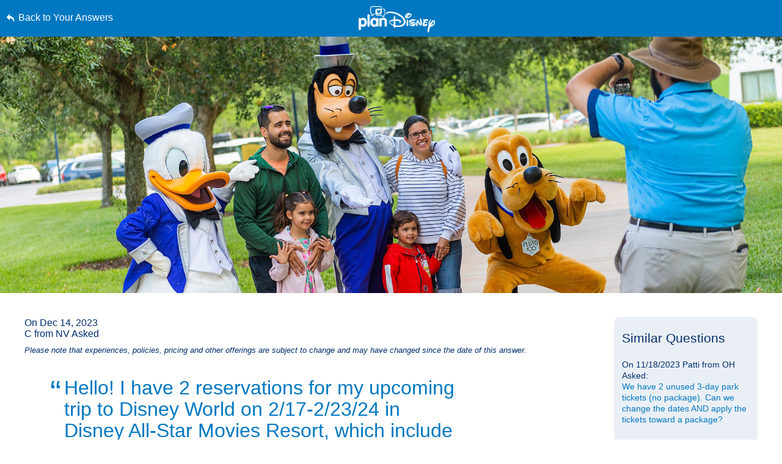

--- FILE ---
content_type: text/html; charset=utf-8
request_url: https://www.google.com/recaptcha/enterprise/anchor?ar=1&k=6LfbOnokAAAAAFl3-2lPl5KiSAxrwhYROJFl_QVT&co=aHR0cHM6Ly9jZG4ucmVnaXN0ZXJkaXNuZXkuZ28uY29tOjQ0Mw..&hl=en&v=N67nZn4AqZkNcbeMu4prBgzg&size=invisible&anchor-ms=20000&execute-ms=30000&cb=68pc0isg21wo
body_size: 48892
content:
<!DOCTYPE HTML><html dir="ltr" lang="en"><head><meta http-equiv="Content-Type" content="text/html; charset=UTF-8">
<meta http-equiv="X-UA-Compatible" content="IE=edge">
<title>reCAPTCHA</title>
<style type="text/css">
/* cyrillic-ext */
@font-face {
  font-family: 'Roboto';
  font-style: normal;
  font-weight: 400;
  font-stretch: 100%;
  src: url(//fonts.gstatic.com/s/roboto/v48/KFO7CnqEu92Fr1ME7kSn66aGLdTylUAMa3GUBHMdazTgWw.woff2) format('woff2');
  unicode-range: U+0460-052F, U+1C80-1C8A, U+20B4, U+2DE0-2DFF, U+A640-A69F, U+FE2E-FE2F;
}
/* cyrillic */
@font-face {
  font-family: 'Roboto';
  font-style: normal;
  font-weight: 400;
  font-stretch: 100%;
  src: url(//fonts.gstatic.com/s/roboto/v48/KFO7CnqEu92Fr1ME7kSn66aGLdTylUAMa3iUBHMdazTgWw.woff2) format('woff2');
  unicode-range: U+0301, U+0400-045F, U+0490-0491, U+04B0-04B1, U+2116;
}
/* greek-ext */
@font-face {
  font-family: 'Roboto';
  font-style: normal;
  font-weight: 400;
  font-stretch: 100%;
  src: url(//fonts.gstatic.com/s/roboto/v48/KFO7CnqEu92Fr1ME7kSn66aGLdTylUAMa3CUBHMdazTgWw.woff2) format('woff2');
  unicode-range: U+1F00-1FFF;
}
/* greek */
@font-face {
  font-family: 'Roboto';
  font-style: normal;
  font-weight: 400;
  font-stretch: 100%;
  src: url(//fonts.gstatic.com/s/roboto/v48/KFO7CnqEu92Fr1ME7kSn66aGLdTylUAMa3-UBHMdazTgWw.woff2) format('woff2');
  unicode-range: U+0370-0377, U+037A-037F, U+0384-038A, U+038C, U+038E-03A1, U+03A3-03FF;
}
/* math */
@font-face {
  font-family: 'Roboto';
  font-style: normal;
  font-weight: 400;
  font-stretch: 100%;
  src: url(//fonts.gstatic.com/s/roboto/v48/KFO7CnqEu92Fr1ME7kSn66aGLdTylUAMawCUBHMdazTgWw.woff2) format('woff2');
  unicode-range: U+0302-0303, U+0305, U+0307-0308, U+0310, U+0312, U+0315, U+031A, U+0326-0327, U+032C, U+032F-0330, U+0332-0333, U+0338, U+033A, U+0346, U+034D, U+0391-03A1, U+03A3-03A9, U+03B1-03C9, U+03D1, U+03D5-03D6, U+03F0-03F1, U+03F4-03F5, U+2016-2017, U+2034-2038, U+203C, U+2040, U+2043, U+2047, U+2050, U+2057, U+205F, U+2070-2071, U+2074-208E, U+2090-209C, U+20D0-20DC, U+20E1, U+20E5-20EF, U+2100-2112, U+2114-2115, U+2117-2121, U+2123-214F, U+2190, U+2192, U+2194-21AE, U+21B0-21E5, U+21F1-21F2, U+21F4-2211, U+2213-2214, U+2216-22FF, U+2308-230B, U+2310, U+2319, U+231C-2321, U+2336-237A, U+237C, U+2395, U+239B-23B7, U+23D0, U+23DC-23E1, U+2474-2475, U+25AF, U+25B3, U+25B7, U+25BD, U+25C1, U+25CA, U+25CC, U+25FB, U+266D-266F, U+27C0-27FF, U+2900-2AFF, U+2B0E-2B11, U+2B30-2B4C, U+2BFE, U+3030, U+FF5B, U+FF5D, U+1D400-1D7FF, U+1EE00-1EEFF;
}
/* symbols */
@font-face {
  font-family: 'Roboto';
  font-style: normal;
  font-weight: 400;
  font-stretch: 100%;
  src: url(//fonts.gstatic.com/s/roboto/v48/KFO7CnqEu92Fr1ME7kSn66aGLdTylUAMaxKUBHMdazTgWw.woff2) format('woff2');
  unicode-range: U+0001-000C, U+000E-001F, U+007F-009F, U+20DD-20E0, U+20E2-20E4, U+2150-218F, U+2190, U+2192, U+2194-2199, U+21AF, U+21E6-21F0, U+21F3, U+2218-2219, U+2299, U+22C4-22C6, U+2300-243F, U+2440-244A, U+2460-24FF, U+25A0-27BF, U+2800-28FF, U+2921-2922, U+2981, U+29BF, U+29EB, U+2B00-2BFF, U+4DC0-4DFF, U+FFF9-FFFB, U+10140-1018E, U+10190-1019C, U+101A0, U+101D0-101FD, U+102E0-102FB, U+10E60-10E7E, U+1D2C0-1D2D3, U+1D2E0-1D37F, U+1F000-1F0FF, U+1F100-1F1AD, U+1F1E6-1F1FF, U+1F30D-1F30F, U+1F315, U+1F31C, U+1F31E, U+1F320-1F32C, U+1F336, U+1F378, U+1F37D, U+1F382, U+1F393-1F39F, U+1F3A7-1F3A8, U+1F3AC-1F3AF, U+1F3C2, U+1F3C4-1F3C6, U+1F3CA-1F3CE, U+1F3D4-1F3E0, U+1F3ED, U+1F3F1-1F3F3, U+1F3F5-1F3F7, U+1F408, U+1F415, U+1F41F, U+1F426, U+1F43F, U+1F441-1F442, U+1F444, U+1F446-1F449, U+1F44C-1F44E, U+1F453, U+1F46A, U+1F47D, U+1F4A3, U+1F4B0, U+1F4B3, U+1F4B9, U+1F4BB, U+1F4BF, U+1F4C8-1F4CB, U+1F4D6, U+1F4DA, U+1F4DF, U+1F4E3-1F4E6, U+1F4EA-1F4ED, U+1F4F7, U+1F4F9-1F4FB, U+1F4FD-1F4FE, U+1F503, U+1F507-1F50B, U+1F50D, U+1F512-1F513, U+1F53E-1F54A, U+1F54F-1F5FA, U+1F610, U+1F650-1F67F, U+1F687, U+1F68D, U+1F691, U+1F694, U+1F698, U+1F6AD, U+1F6B2, U+1F6B9-1F6BA, U+1F6BC, U+1F6C6-1F6CF, U+1F6D3-1F6D7, U+1F6E0-1F6EA, U+1F6F0-1F6F3, U+1F6F7-1F6FC, U+1F700-1F7FF, U+1F800-1F80B, U+1F810-1F847, U+1F850-1F859, U+1F860-1F887, U+1F890-1F8AD, U+1F8B0-1F8BB, U+1F8C0-1F8C1, U+1F900-1F90B, U+1F93B, U+1F946, U+1F984, U+1F996, U+1F9E9, U+1FA00-1FA6F, U+1FA70-1FA7C, U+1FA80-1FA89, U+1FA8F-1FAC6, U+1FACE-1FADC, U+1FADF-1FAE9, U+1FAF0-1FAF8, U+1FB00-1FBFF;
}
/* vietnamese */
@font-face {
  font-family: 'Roboto';
  font-style: normal;
  font-weight: 400;
  font-stretch: 100%;
  src: url(//fonts.gstatic.com/s/roboto/v48/KFO7CnqEu92Fr1ME7kSn66aGLdTylUAMa3OUBHMdazTgWw.woff2) format('woff2');
  unicode-range: U+0102-0103, U+0110-0111, U+0128-0129, U+0168-0169, U+01A0-01A1, U+01AF-01B0, U+0300-0301, U+0303-0304, U+0308-0309, U+0323, U+0329, U+1EA0-1EF9, U+20AB;
}
/* latin-ext */
@font-face {
  font-family: 'Roboto';
  font-style: normal;
  font-weight: 400;
  font-stretch: 100%;
  src: url(//fonts.gstatic.com/s/roboto/v48/KFO7CnqEu92Fr1ME7kSn66aGLdTylUAMa3KUBHMdazTgWw.woff2) format('woff2');
  unicode-range: U+0100-02BA, U+02BD-02C5, U+02C7-02CC, U+02CE-02D7, U+02DD-02FF, U+0304, U+0308, U+0329, U+1D00-1DBF, U+1E00-1E9F, U+1EF2-1EFF, U+2020, U+20A0-20AB, U+20AD-20C0, U+2113, U+2C60-2C7F, U+A720-A7FF;
}
/* latin */
@font-face {
  font-family: 'Roboto';
  font-style: normal;
  font-weight: 400;
  font-stretch: 100%;
  src: url(//fonts.gstatic.com/s/roboto/v48/KFO7CnqEu92Fr1ME7kSn66aGLdTylUAMa3yUBHMdazQ.woff2) format('woff2');
  unicode-range: U+0000-00FF, U+0131, U+0152-0153, U+02BB-02BC, U+02C6, U+02DA, U+02DC, U+0304, U+0308, U+0329, U+2000-206F, U+20AC, U+2122, U+2191, U+2193, U+2212, U+2215, U+FEFF, U+FFFD;
}
/* cyrillic-ext */
@font-face {
  font-family: 'Roboto';
  font-style: normal;
  font-weight: 500;
  font-stretch: 100%;
  src: url(//fonts.gstatic.com/s/roboto/v48/KFO7CnqEu92Fr1ME7kSn66aGLdTylUAMa3GUBHMdazTgWw.woff2) format('woff2');
  unicode-range: U+0460-052F, U+1C80-1C8A, U+20B4, U+2DE0-2DFF, U+A640-A69F, U+FE2E-FE2F;
}
/* cyrillic */
@font-face {
  font-family: 'Roboto';
  font-style: normal;
  font-weight: 500;
  font-stretch: 100%;
  src: url(//fonts.gstatic.com/s/roboto/v48/KFO7CnqEu92Fr1ME7kSn66aGLdTylUAMa3iUBHMdazTgWw.woff2) format('woff2');
  unicode-range: U+0301, U+0400-045F, U+0490-0491, U+04B0-04B1, U+2116;
}
/* greek-ext */
@font-face {
  font-family: 'Roboto';
  font-style: normal;
  font-weight: 500;
  font-stretch: 100%;
  src: url(//fonts.gstatic.com/s/roboto/v48/KFO7CnqEu92Fr1ME7kSn66aGLdTylUAMa3CUBHMdazTgWw.woff2) format('woff2');
  unicode-range: U+1F00-1FFF;
}
/* greek */
@font-face {
  font-family: 'Roboto';
  font-style: normal;
  font-weight: 500;
  font-stretch: 100%;
  src: url(//fonts.gstatic.com/s/roboto/v48/KFO7CnqEu92Fr1ME7kSn66aGLdTylUAMa3-UBHMdazTgWw.woff2) format('woff2');
  unicode-range: U+0370-0377, U+037A-037F, U+0384-038A, U+038C, U+038E-03A1, U+03A3-03FF;
}
/* math */
@font-face {
  font-family: 'Roboto';
  font-style: normal;
  font-weight: 500;
  font-stretch: 100%;
  src: url(//fonts.gstatic.com/s/roboto/v48/KFO7CnqEu92Fr1ME7kSn66aGLdTylUAMawCUBHMdazTgWw.woff2) format('woff2');
  unicode-range: U+0302-0303, U+0305, U+0307-0308, U+0310, U+0312, U+0315, U+031A, U+0326-0327, U+032C, U+032F-0330, U+0332-0333, U+0338, U+033A, U+0346, U+034D, U+0391-03A1, U+03A3-03A9, U+03B1-03C9, U+03D1, U+03D5-03D6, U+03F0-03F1, U+03F4-03F5, U+2016-2017, U+2034-2038, U+203C, U+2040, U+2043, U+2047, U+2050, U+2057, U+205F, U+2070-2071, U+2074-208E, U+2090-209C, U+20D0-20DC, U+20E1, U+20E5-20EF, U+2100-2112, U+2114-2115, U+2117-2121, U+2123-214F, U+2190, U+2192, U+2194-21AE, U+21B0-21E5, U+21F1-21F2, U+21F4-2211, U+2213-2214, U+2216-22FF, U+2308-230B, U+2310, U+2319, U+231C-2321, U+2336-237A, U+237C, U+2395, U+239B-23B7, U+23D0, U+23DC-23E1, U+2474-2475, U+25AF, U+25B3, U+25B7, U+25BD, U+25C1, U+25CA, U+25CC, U+25FB, U+266D-266F, U+27C0-27FF, U+2900-2AFF, U+2B0E-2B11, U+2B30-2B4C, U+2BFE, U+3030, U+FF5B, U+FF5D, U+1D400-1D7FF, U+1EE00-1EEFF;
}
/* symbols */
@font-face {
  font-family: 'Roboto';
  font-style: normal;
  font-weight: 500;
  font-stretch: 100%;
  src: url(//fonts.gstatic.com/s/roboto/v48/KFO7CnqEu92Fr1ME7kSn66aGLdTylUAMaxKUBHMdazTgWw.woff2) format('woff2');
  unicode-range: U+0001-000C, U+000E-001F, U+007F-009F, U+20DD-20E0, U+20E2-20E4, U+2150-218F, U+2190, U+2192, U+2194-2199, U+21AF, U+21E6-21F0, U+21F3, U+2218-2219, U+2299, U+22C4-22C6, U+2300-243F, U+2440-244A, U+2460-24FF, U+25A0-27BF, U+2800-28FF, U+2921-2922, U+2981, U+29BF, U+29EB, U+2B00-2BFF, U+4DC0-4DFF, U+FFF9-FFFB, U+10140-1018E, U+10190-1019C, U+101A0, U+101D0-101FD, U+102E0-102FB, U+10E60-10E7E, U+1D2C0-1D2D3, U+1D2E0-1D37F, U+1F000-1F0FF, U+1F100-1F1AD, U+1F1E6-1F1FF, U+1F30D-1F30F, U+1F315, U+1F31C, U+1F31E, U+1F320-1F32C, U+1F336, U+1F378, U+1F37D, U+1F382, U+1F393-1F39F, U+1F3A7-1F3A8, U+1F3AC-1F3AF, U+1F3C2, U+1F3C4-1F3C6, U+1F3CA-1F3CE, U+1F3D4-1F3E0, U+1F3ED, U+1F3F1-1F3F3, U+1F3F5-1F3F7, U+1F408, U+1F415, U+1F41F, U+1F426, U+1F43F, U+1F441-1F442, U+1F444, U+1F446-1F449, U+1F44C-1F44E, U+1F453, U+1F46A, U+1F47D, U+1F4A3, U+1F4B0, U+1F4B3, U+1F4B9, U+1F4BB, U+1F4BF, U+1F4C8-1F4CB, U+1F4D6, U+1F4DA, U+1F4DF, U+1F4E3-1F4E6, U+1F4EA-1F4ED, U+1F4F7, U+1F4F9-1F4FB, U+1F4FD-1F4FE, U+1F503, U+1F507-1F50B, U+1F50D, U+1F512-1F513, U+1F53E-1F54A, U+1F54F-1F5FA, U+1F610, U+1F650-1F67F, U+1F687, U+1F68D, U+1F691, U+1F694, U+1F698, U+1F6AD, U+1F6B2, U+1F6B9-1F6BA, U+1F6BC, U+1F6C6-1F6CF, U+1F6D3-1F6D7, U+1F6E0-1F6EA, U+1F6F0-1F6F3, U+1F6F7-1F6FC, U+1F700-1F7FF, U+1F800-1F80B, U+1F810-1F847, U+1F850-1F859, U+1F860-1F887, U+1F890-1F8AD, U+1F8B0-1F8BB, U+1F8C0-1F8C1, U+1F900-1F90B, U+1F93B, U+1F946, U+1F984, U+1F996, U+1F9E9, U+1FA00-1FA6F, U+1FA70-1FA7C, U+1FA80-1FA89, U+1FA8F-1FAC6, U+1FACE-1FADC, U+1FADF-1FAE9, U+1FAF0-1FAF8, U+1FB00-1FBFF;
}
/* vietnamese */
@font-face {
  font-family: 'Roboto';
  font-style: normal;
  font-weight: 500;
  font-stretch: 100%;
  src: url(//fonts.gstatic.com/s/roboto/v48/KFO7CnqEu92Fr1ME7kSn66aGLdTylUAMa3OUBHMdazTgWw.woff2) format('woff2');
  unicode-range: U+0102-0103, U+0110-0111, U+0128-0129, U+0168-0169, U+01A0-01A1, U+01AF-01B0, U+0300-0301, U+0303-0304, U+0308-0309, U+0323, U+0329, U+1EA0-1EF9, U+20AB;
}
/* latin-ext */
@font-face {
  font-family: 'Roboto';
  font-style: normal;
  font-weight: 500;
  font-stretch: 100%;
  src: url(//fonts.gstatic.com/s/roboto/v48/KFO7CnqEu92Fr1ME7kSn66aGLdTylUAMa3KUBHMdazTgWw.woff2) format('woff2');
  unicode-range: U+0100-02BA, U+02BD-02C5, U+02C7-02CC, U+02CE-02D7, U+02DD-02FF, U+0304, U+0308, U+0329, U+1D00-1DBF, U+1E00-1E9F, U+1EF2-1EFF, U+2020, U+20A0-20AB, U+20AD-20C0, U+2113, U+2C60-2C7F, U+A720-A7FF;
}
/* latin */
@font-face {
  font-family: 'Roboto';
  font-style: normal;
  font-weight: 500;
  font-stretch: 100%;
  src: url(//fonts.gstatic.com/s/roboto/v48/KFO7CnqEu92Fr1ME7kSn66aGLdTylUAMa3yUBHMdazQ.woff2) format('woff2');
  unicode-range: U+0000-00FF, U+0131, U+0152-0153, U+02BB-02BC, U+02C6, U+02DA, U+02DC, U+0304, U+0308, U+0329, U+2000-206F, U+20AC, U+2122, U+2191, U+2193, U+2212, U+2215, U+FEFF, U+FFFD;
}
/* cyrillic-ext */
@font-face {
  font-family: 'Roboto';
  font-style: normal;
  font-weight: 900;
  font-stretch: 100%;
  src: url(//fonts.gstatic.com/s/roboto/v48/KFO7CnqEu92Fr1ME7kSn66aGLdTylUAMa3GUBHMdazTgWw.woff2) format('woff2');
  unicode-range: U+0460-052F, U+1C80-1C8A, U+20B4, U+2DE0-2DFF, U+A640-A69F, U+FE2E-FE2F;
}
/* cyrillic */
@font-face {
  font-family: 'Roboto';
  font-style: normal;
  font-weight: 900;
  font-stretch: 100%;
  src: url(//fonts.gstatic.com/s/roboto/v48/KFO7CnqEu92Fr1ME7kSn66aGLdTylUAMa3iUBHMdazTgWw.woff2) format('woff2');
  unicode-range: U+0301, U+0400-045F, U+0490-0491, U+04B0-04B1, U+2116;
}
/* greek-ext */
@font-face {
  font-family: 'Roboto';
  font-style: normal;
  font-weight: 900;
  font-stretch: 100%;
  src: url(//fonts.gstatic.com/s/roboto/v48/KFO7CnqEu92Fr1ME7kSn66aGLdTylUAMa3CUBHMdazTgWw.woff2) format('woff2');
  unicode-range: U+1F00-1FFF;
}
/* greek */
@font-face {
  font-family: 'Roboto';
  font-style: normal;
  font-weight: 900;
  font-stretch: 100%;
  src: url(//fonts.gstatic.com/s/roboto/v48/KFO7CnqEu92Fr1ME7kSn66aGLdTylUAMa3-UBHMdazTgWw.woff2) format('woff2');
  unicode-range: U+0370-0377, U+037A-037F, U+0384-038A, U+038C, U+038E-03A1, U+03A3-03FF;
}
/* math */
@font-face {
  font-family: 'Roboto';
  font-style: normal;
  font-weight: 900;
  font-stretch: 100%;
  src: url(//fonts.gstatic.com/s/roboto/v48/KFO7CnqEu92Fr1ME7kSn66aGLdTylUAMawCUBHMdazTgWw.woff2) format('woff2');
  unicode-range: U+0302-0303, U+0305, U+0307-0308, U+0310, U+0312, U+0315, U+031A, U+0326-0327, U+032C, U+032F-0330, U+0332-0333, U+0338, U+033A, U+0346, U+034D, U+0391-03A1, U+03A3-03A9, U+03B1-03C9, U+03D1, U+03D5-03D6, U+03F0-03F1, U+03F4-03F5, U+2016-2017, U+2034-2038, U+203C, U+2040, U+2043, U+2047, U+2050, U+2057, U+205F, U+2070-2071, U+2074-208E, U+2090-209C, U+20D0-20DC, U+20E1, U+20E5-20EF, U+2100-2112, U+2114-2115, U+2117-2121, U+2123-214F, U+2190, U+2192, U+2194-21AE, U+21B0-21E5, U+21F1-21F2, U+21F4-2211, U+2213-2214, U+2216-22FF, U+2308-230B, U+2310, U+2319, U+231C-2321, U+2336-237A, U+237C, U+2395, U+239B-23B7, U+23D0, U+23DC-23E1, U+2474-2475, U+25AF, U+25B3, U+25B7, U+25BD, U+25C1, U+25CA, U+25CC, U+25FB, U+266D-266F, U+27C0-27FF, U+2900-2AFF, U+2B0E-2B11, U+2B30-2B4C, U+2BFE, U+3030, U+FF5B, U+FF5D, U+1D400-1D7FF, U+1EE00-1EEFF;
}
/* symbols */
@font-face {
  font-family: 'Roboto';
  font-style: normal;
  font-weight: 900;
  font-stretch: 100%;
  src: url(//fonts.gstatic.com/s/roboto/v48/KFO7CnqEu92Fr1ME7kSn66aGLdTylUAMaxKUBHMdazTgWw.woff2) format('woff2');
  unicode-range: U+0001-000C, U+000E-001F, U+007F-009F, U+20DD-20E0, U+20E2-20E4, U+2150-218F, U+2190, U+2192, U+2194-2199, U+21AF, U+21E6-21F0, U+21F3, U+2218-2219, U+2299, U+22C4-22C6, U+2300-243F, U+2440-244A, U+2460-24FF, U+25A0-27BF, U+2800-28FF, U+2921-2922, U+2981, U+29BF, U+29EB, U+2B00-2BFF, U+4DC0-4DFF, U+FFF9-FFFB, U+10140-1018E, U+10190-1019C, U+101A0, U+101D0-101FD, U+102E0-102FB, U+10E60-10E7E, U+1D2C0-1D2D3, U+1D2E0-1D37F, U+1F000-1F0FF, U+1F100-1F1AD, U+1F1E6-1F1FF, U+1F30D-1F30F, U+1F315, U+1F31C, U+1F31E, U+1F320-1F32C, U+1F336, U+1F378, U+1F37D, U+1F382, U+1F393-1F39F, U+1F3A7-1F3A8, U+1F3AC-1F3AF, U+1F3C2, U+1F3C4-1F3C6, U+1F3CA-1F3CE, U+1F3D4-1F3E0, U+1F3ED, U+1F3F1-1F3F3, U+1F3F5-1F3F7, U+1F408, U+1F415, U+1F41F, U+1F426, U+1F43F, U+1F441-1F442, U+1F444, U+1F446-1F449, U+1F44C-1F44E, U+1F453, U+1F46A, U+1F47D, U+1F4A3, U+1F4B0, U+1F4B3, U+1F4B9, U+1F4BB, U+1F4BF, U+1F4C8-1F4CB, U+1F4D6, U+1F4DA, U+1F4DF, U+1F4E3-1F4E6, U+1F4EA-1F4ED, U+1F4F7, U+1F4F9-1F4FB, U+1F4FD-1F4FE, U+1F503, U+1F507-1F50B, U+1F50D, U+1F512-1F513, U+1F53E-1F54A, U+1F54F-1F5FA, U+1F610, U+1F650-1F67F, U+1F687, U+1F68D, U+1F691, U+1F694, U+1F698, U+1F6AD, U+1F6B2, U+1F6B9-1F6BA, U+1F6BC, U+1F6C6-1F6CF, U+1F6D3-1F6D7, U+1F6E0-1F6EA, U+1F6F0-1F6F3, U+1F6F7-1F6FC, U+1F700-1F7FF, U+1F800-1F80B, U+1F810-1F847, U+1F850-1F859, U+1F860-1F887, U+1F890-1F8AD, U+1F8B0-1F8BB, U+1F8C0-1F8C1, U+1F900-1F90B, U+1F93B, U+1F946, U+1F984, U+1F996, U+1F9E9, U+1FA00-1FA6F, U+1FA70-1FA7C, U+1FA80-1FA89, U+1FA8F-1FAC6, U+1FACE-1FADC, U+1FADF-1FAE9, U+1FAF0-1FAF8, U+1FB00-1FBFF;
}
/* vietnamese */
@font-face {
  font-family: 'Roboto';
  font-style: normal;
  font-weight: 900;
  font-stretch: 100%;
  src: url(//fonts.gstatic.com/s/roboto/v48/KFO7CnqEu92Fr1ME7kSn66aGLdTylUAMa3OUBHMdazTgWw.woff2) format('woff2');
  unicode-range: U+0102-0103, U+0110-0111, U+0128-0129, U+0168-0169, U+01A0-01A1, U+01AF-01B0, U+0300-0301, U+0303-0304, U+0308-0309, U+0323, U+0329, U+1EA0-1EF9, U+20AB;
}
/* latin-ext */
@font-face {
  font-family: 'Roboto';
  font-style: normal;
  font-weight: 900;
  font-stretch: 100%;
  src: url(//fonts.gstatic.com/s/roboto/v48/KFO7CnqEu92Fr1ME7kSn66aGLdTylUAMa3KUBHMdazTgWw.woff2) format('woff2');
  unicode-range: U+0100-02BA, U+02BD-02C5, U+02C7-02CC, U+02CE-02D7, U+02DD-02FF, U+0304, U+0308, U+0329, U+1D00-1DBF, U+1E00-1E9F, U+1EF2-1EFF, U+2020, U+20A0-20AB, U+20AD-20C0, U+2113, U+2C60-2C7F, U+A720-A7FF;
}
/* latin */
@font-face {
  font-family: 'Roboto';
  font-style: normal;
  font-weight: 900;
  font-stretch: 100%;
  src: url(//fonts.gstatic.com/s/roboto/v48/KFO7CnqEu92Fr1ME7kSn66aGLdTylUAMa3yUBHMdazQ.woff2) format('woff2');
  unicode-range: U+0000-00FF, U+0131, U+0152-0153, U+02BB-02BC, U+02C6, U+02DA, U+02DC, U+0304, U+0308, U+0329, U+2000-206F, U+20AC, U+2122, U+2191, U+2193, U+2212, U+2215, U+FEFF, U+FFFD;
}

</style>
<link rel="stylesheet" type="text/css" href="https://www.gstatic.com/recaptcha/releases/N67nZn4AqZkNcbeMu4prBgzg/styles__ltr.css">
<script nonce="-EJXZBFO7dwxfA04aklZZg" type="text/javascript">window['__recaptcha_api'] = 'https://www.google.com/recaptcha/enterprise/';</script>
<script type="text/javascript" src="https://www.gstatic.com/recaptcha/releases/N67nZn4AqZkNcbeMu4prBgzg/recaptcha__en.js" nonce="-EJXZBFO7dwxfA04aklZZg">
      
    </script></head>
<body><div id="rc-anchor-alert" class="rc-anchor-alert"></div>
<input type="hidden" id="recaptcha-token" value="[base64]">
<script type="text/javascript" nonce="-EJXZBFO7dwxfA04aklZZg">
      recaptcha.anchor.Main.init("[\x22ainput\x22,[\x22bgdata\x22,\x22\x22,\[base64]/[base64]/[base64]/ZyhXLGgpOnEoW04sMjEsbF0sVywwKSxoKSxmYWxzZSxmYWxzZSl9Y2F0Y2goayl7RygzNTgsVyk/[base64]/[base64]/[base64]/[base64]/[base64]/[base64]/[base64]/bmV3IEJbT10oRFswXSk6dz09Mj9uZXcgQltPXShEWzBdLERbMV0pOnc9PTM/bmV3IEJbT10oRFswXSxEWzFdLERbMl0pOnc9PTQ/[base64]/[base64]/[base64]/[base64]/[base64]\\u003d\x22,\[base64]\\u003d\\u003d\x22,\[base64]/DpEzCksKowrbDkgVUB3XDvMOoe1kdCsKnXxoewqHDjyHCn8KlFGvCr8OAO8OJw5zCq8Ohw5fDncKzwp/ClERgwp8/L8KKw4wFwrlEwoLCognDssO0bi7Cl8Ofa37DuMOgbXJ2DsOIR8KhwqXCvMOlw5LDi14cDHrDscKswoZkwovDlknCk8Kuw6PDhsOZwrM4w4jDsMKKSQfDlxhQBi/DuiJow65BNmnDlyvCrcKDTyHDtMK5wqAHIR5zG8OYJMKtw43DmcKawofCpkUIclLCgMOCJcKfwoZqZWLCjcKRwp/DoxE5SgjDrMO2SMKdwp7Cqi9ewrtJwpDCoMOhVsOYw5/CiVLCrSEPw5DDlgxDwqbDi8KvwrXCs8KkWsOVwpDChFTCo0fCgXF0w6XDumrCvcKeJmYMZcOuw4DDlhFjJRHDvMOwDMKUwofDmTTDsMOjH8OED2hhVcOXZ8OufCc6esOMIsKowo/CmMKMwq3DsxRIw4NZw7/DgsO0HMKPW8KLOcOeF8OaQ8Krw73DmEnCkmPDjnB+KcKsw7jCg8O2wpnDpcKgcsO9wo3Dp0MDEirClgDDlQNHDMKmw4bDuRHDuWY8L8O7wrtvwrd4QinCln8pQ8KUwqnCm8Ouw79ua8KRDMKMw6x0wo0LwrHDgsK4wrkdTG7Cv8K4wps0wqcCO8OfQMKhw5/Dng87Y8OzF8Kyw7zDvcOfVC9iw43DnQzDhAHCjQNEMFMsNDLDn8O6KQoTwoXCpmnCm2jChcKowprDmcKUcy/[base64]/CgcO/wpbDu8KBw4kcQMKBEMOzAMOTRlQ0w5U7Di/[base64]/w5EFwpHDuC7DnMKuW8O3w7oySsKJw7jCuMKGGSfDs3vCgcKXQcOrw7/CiinCrBA4AsKfC8OLwrLDpRLDscK1wqLDucKowqsGIgjDhsO4IEQMUsKLwo8+w4M6woHCl29rwp81wp/DuCQfaFMmG1bCisOkVcKqeh0Dw4xKSsKPwpcSeMKYwo5mw4XDpUEuecOZCmx+EsOTbjbClWvCpMOOXhPDvCwSwocBexonw6XDsl7CrFhcOk8Fw7/[base64]/Cu8OrHMOcbcOUdsO+BcOMwpJ4wrfCkyTCkkNtJVfCjMKKbW/DuyIZSD3CkXYdwoVJEsKQUErDvzVkwrkMwqPCuRzDp8Ocw7dkw7J1w54EWQ3DscOVw50ZWkZ+wqPCrizClsOiLsOuIsKhwp3ClyMkGApXQjbCkWjChijDs3rDgVEyPjU/asKkPD3CilDCtG7DvMKew7TDlMO+JsKHwpEQGsOoPsOCw5fCpnrClB9NL8Obwp4aGSZJZGBRDsO/ennCt8Ozw4Fkw6pXw74ZBSzDhD/[base64]/DoMKcwrdPEMOJYXPDtMK+PcKFNF0rZ8KYMwY9OSEYwqbDksKPGcO7wp5+ZC7CmUvCscKRcCo1wqgTBMO3CxrDtsKzUUVww4jDncKsFk5zLcKEwpJKBChyGMK2SVDCpQjDlTR9UF3DoD59w51wwqYJIDcmYH/[base64]/wrfCr8KaN1LDp8K8wofDrTYTw4wmw7Qiw5dWDHdCw4LDhsKMCxNhw5hdKzVQP8K8ZsOswokgdGPCvcOtX37ClEoTAcOfAkbCucOiAsKxeXpOW0jDuMKfHGpjw7fCgQ/[base64]/wpvCmMONwpt4Gy/DhcKRwpoGS8Kow6QYwqU8w73CtWnCmW1fwqDDkcOTw4JLw5k/K8K6acK5w4XCtSXCnXLCi2jDp8KUTcOwL8KlHcKtFsOkw7JMw43CncOzw4DCm8O2w6fDqMONdCwjw4xadcKtCD/DiMOvUwjDvD8NdMKkSMOBK8Kewp4nw4JVwplFwqE2QQFaczDCvGIQwoLDlcKdfyDCig3DtcOUwrRCwprDgRPDl8OwDsKUHj4RRMOtE8KtdxHCs3/DpHBBa8OEw57DssKRw5DDrwXDsMK/w7LDpV7DsyBMw6QPw54nwrwuw5LDu8K5w67Du8KQwpcEYhctNn7Cn8K0wo8Ac8KIUks1w6c3w5vDgMKuwpI6w7FFwqvCqsOVw5/[base64]/DisOvEwfCoTPDvmwAUcKLw74Cw7DDlzLCi8Kawr3DnMKoS8ObwqlGw5HDssOGwrpLw7nCtsKBQsOqw6USUcONfiBGwqDDhMKZwoZwGUHDrx3CsHc4JzpSw5zDhsOAwr/CncOvCMKTw7fCjhE6HcKKwoxMwrTCrsK0BhHCgMKtw6zCiXYdwrbCnxYvw4UmesK/w4AyWcOYQsOOccOaOsKVw5LClRrCssOxWUsTOX7DnMODEcKtDHFmYTA9w6RqwoRXasONw7k0RBVdG8KPWcOSw7DCuRjCrsOJw6bCvj/[base64]/TxcYTwgAw4kabh9qSsOlScOGDcOZwo7DpMO7w5ZJw58rU8OswrdCZmYDwpXDsFMdM8ObUW4ow6HDlcKmw75Vw73CoMKwWMORwrfDvjDDkcK6d8OBw53Cl1nDrhfDnMOcwq8bw5PDulfCh8KPDMOiIz7DjMOCA8K0IsORw5wIw6x/[base64]/Dn2fCkxYDXRQkw7LDsMKEe8KRw7NCWsKhwowkS0vCpkTCjzFbwrljw6PCrhDChsK1wr3DlwHCpULDqzQZAcKzcsK+w5d+TnbCo8KTM8KMwobCmRA2w7/[base64]/cw5iEkDCmUHCgljCpMOeUcOwwpjCh3J/woXCjcKWEsKwN8OMwqJ4OsONR2sLOsO2woxjCnw7BcO4woAKU1gUw6TDuH8ww7zDmMK2TsOLRXbDlHwdez3DuBUAIMOKVsKVccOmw7XCusOBNGgOBcK2RC/[base64]/ccO+R8OmwpDDrhDCknYYDB3ChcOCw6fDpcKKNCnDjMOfwp3DtBlwZzHCk8OyGsK5E27DmsOaJMOpHEPCjsOtMMKMRyPDtcKndcO/w64uw796wp7CqcOKO8K2w44Aw7JxdUPCksOOacKPwoDCjsODw4dFw4PCk8OtVWkPwpHDqcO/wo9fw7nDm8Kvw59bwpPDqkrDrHoxLQFQwowewp/CuCjCsT7Cmj18b0l7R8O+EcKmw7fCqCzDui/CvcOmcVkHdsKJRHU8w41JdGtAwqMwwovCusOFw5LDtcOdVXRGw4vCvcOKw61gEMKkORPCm8Knw5YbwpB/Tj3DlMOyChRhBw/DmwTCnTwQw5kowocbMsOBwoN7I8Oyw5cHeMOtw4sUBEYbM1AmwozChT8XXFjCsVUHLsKKZi8DAWxLfR1dB8OwwpzChcKXw6tuw504bsKkHcOXwqB5wpHDvMO5YVkQOh/Dr8O9w7JVbcKHwpXChXlfw4LCpTrCiMKpAMKIw6FqG0o1MBZQwqpAPi7CisKJO8OGWcKDdMKAwqPDmMKCUFpIGDXDucORaV/[base64]/Dm8KxeVPDpMOQIcKpwo07w6MLUQjDvMKhwr3CsMO+w6XDicOIw5fCscOAwq/Cm8OSSMOmYB7DhDHCnMOSfcK/wrlYe3QTLQzCoQkneH/[base64]/CoMO8JAzCq8Ofw6Iww5XCrTzCicOqacOQwrHDkMKIwp40WMOgf8OSw7XDhj3CqsOgwo/DvFXDuRg2ZMKiYcKTV8O7w7w/wqHDpnZoTcOxwpnCpFMoNMOOwozCucOoKsKHw5rDrsODw5xUQXRXwqdTBcKyw6LDkiEvwp3DvGDCnyXDusKYw60SZ8K2wrhQCj1Dw5/DgGRgX0UzR8ONccOda1vCtmrDpSgtIkYowrLCpCUOA8KAUsOgZk7CkklVL8OPw4gPT8O/w6ZjWsK2wprCjmoXeVZoBi0yGMKbw4rDmcK5X8Ouw5x0w5vChBjCiix7w73Cq1bCscKewo48wpXDtEbDq2k6wohjw5rDsjJwwpw1w5HDik7ClSkIN0pWFC5vwpHDkMKJCMO0ITgtYcKkwprCssOqw4XCiMOxwrQZPR/Dhw4tw70AGsOawrnCml3Ds8KEw6cWw5TCiMKqeBfCnsKow7bDrzknFGPCmcOhwqAlP2BMccOVw4zCi8KTDX40w6/Ch8Okw6HDqsKgwoUrI8OIZcO2w5Udw7PDpj5+Sjt3QcOlX3nCh8OWdCFXw6zCkcK0w7VRJS/CrybChsOwK8OscBvCvwxAw5x1LCLDlcO6fcOOLkZNO8OBGmwOwp8yw53DgcO+QQ3DukdXw6nCscOWwr0cw6rDuMOUwo3DmX3DkxtHwpLCjcOwwq8ZJ0M4w7lMwpZgw7vCvEwGR0/CqWHDkW0oDjodEsO6S0sHwqZqUQUgZjHDlwUAwrrDgcKYw4YpOAzCgxJ/w75Gw5rCj35YX8KvNi5Fw6wnOMOPw6hLw77CsH14wrPDn8OoYS7DuSPCoT58wo0VNsKow7wYwq3Ck8O7w6/[base64]/NmDCl8OzGMOLAMKzbcKKw7nCjMO7w40awroNw6DCiHZvckJwwrbCjcKmwqlsw7B0SyAow5/DkFTDs8OzQUvCgcOpwrLCoS/CrE7DuMKzKcOxHMO5WsKlwolHwpNYNhHCjMKZWsO0Em56GsKCPsKBw6fCocOhw7cRZW7CrMO0wrJjY8Kew7nDkXfCiUJnwokBw4gpwoLCl1AFw5jDvGrDg8OgGVcqEE8Ow6vDpxVtw5waH38sXgcPwo13w5XDskHDg3fDkHB9w75rwr4TwrwIcsKiK2/DsGrDrcK2wqhlHGJmwoHCgScyVMOmacK8KMOeFnsGJsKZHDdPwpwpwrZuUsKUwpvCssKeS8OZw4rDoCBaGU3Cg1DDhsK+YG3DksObHCVmPcOgwqc/PFrDtl/CoyTDr8KrFDnCgMO/wr85IicTKXLDg1jCp8OkDTMUw455CBLDicK1w6Bmw5MdX8KLw4oGwovCksOZw4QeEXtbTQjDssO4FDvCpsKHw5nCh8KDw7szI8Occ11QWgbDkcOzwpNfKWHCkMKVwpFCSBtnwo0aCkrDnQ/[base64]/fj/DtHUnBkk6wqvCtcOfbRg5UcKJXMOmw7kQw4vDvcO+w5QRMA01BEg1N8OlbMO3ccKBGFvDvwfDhlbCqQRAWw4iwrB4CXvDqR8JLcKPwos2acKtwpVLwrVww4HCgcK6wrvDgyXDik3CuTt7w7VpwoLDo8OxwojCvzoAwpPCqGHCusKgw4wFw6zDv27CiRFGVUYbHS/Cg8Krw7B1woLDgxDDnMOpwoYWw6fCjsKdHcK7OsO4UxTDnysuw4fCr8O8woPDq8KnB8OQHCFAw7VHJRzDgcOiwrF/[base64]/CrcO9wqVTR2ptZMOzw6jCsHQZJBAFIsK8woLCk8Ogw7fDm8KuV8Odw4zDicOLVV3CmsOTw47CmsKtw4p+f8ObwpbComrDujDChsO0wqbDlF/Do2xuNkYQw4osLMOqecKnw4JTwrgqwrbDlsO5w70gw7PDnmwGw64IWsKWfGjDrg8Hw65Awogoa13DllMhw7QpcsKKwqEGEMODwoMLw7lzRsKMR1Y4FsKEPMKAUUYIw4hcaXfDv8KVEMKXw4/Dvh3DsE3CtsOZwpDDpHNvYsOYwpzCgsO1QcOywrZzwr3DvsO3VMKyR8KJwrLDksOwOlUEwqY9ecKoJsOow7vDvMK/GnxVEsKMK8OYwr4Mwr7DvsKtecO/SsOEW3LCi8KVw69NN8OfYCJ7OMOuw596wpMST8OPN8O7wpZ9wpFFw6rCicKrBnXDnMKsw6pMF2vCg8OPNsOcNmHCi3DDscO/TVZgXsKcbcK0OhgSZsOtM8OEdcK2CcOUVgMjFRgcRMOvXCMJdSnDpUdrw59qVAdHS8OwQ3jCnWRcw6VFwqRcc1Z2w4DChcKoc292w4pMw75Hw7fDjSnDiG7DsMK5WArCr2TCl8OcEMKhw4ITecKrBi7DmcKdw5/CgxvDtH3Ct0g7wozCrm/CsMOhWsOTdRlvAHfCssKowr9mw7NBwotFw43CvMKHLsKqbsKswoJQUAR5e8O5c3Iaw6krAEwjw4M/[base64]/CrcOkwqwqw78qw6sLw7PCtcKjwpvDmFLCnsO6L2DCsUvCliHDiQ3CusO7EMOsP8ONw4nCtcKfRAbCrsO8wqMgbmHCuMOcZcKTMMOGZMOxZUXCgxPDlV3Dsi8xK2kbIUgLw5g/w7DCqiDDuMKrbk0pHiHDn8K8wqA6w4FrTATCvMO1wqzDncOcw5PCiirDuMOjw5QkwrrDlcKEw4tANAnDp8KiV8KeG8KDQcKoEsKtfcOdcwZZcBrCkWLCscOuTzrCrcKMw57CocOGw5/[base64]/Dr3jCtcOywoJcw6vDksOPJcOfwoEOwoLDsjBQwojCnRnCvRYmwphIw5sSPMK6M8O8Y8K/wq0+w5zCilBWwqTDiSUQwrwLw7gee8O+w75bHMKKL8OywrxMKMKFf1vCpR7CrMKGw7kTOcOQwrPDrUXDvsKeU8O/[base64]/KMOLXmopw5PDtcO5RjwJw7pGwqLCksOcbgMzWMODw6AqecOdACAxw5nCmsOuwrZWYsOvS8KkwqQow5MDOsO/w4YRw77CmcO/Rn7Cs8Kmwpp3wrF6w4XCjsOuMndvR8OOUsOyECjDrh/DicOnwqEEwo0/wprChkskTVTCr8Kpwr/DhcK/[base64]/DoSLCpj3Ct8OIPMKjbzBSXT9Tw7LCoE41w73Cr8KBwoTDgWdTB1fDoMO/AcKTw6VIR14vdcKWDMKTHgtpf3bDncOdekV9woxAwrkVGsKWwo7Du8OuFcKnwpsrYMO8wo7CmzXDmDxpFXh2F8Ohwqo0w5JqfFAQw73CuULCkMO2NcO4aCDCjMKWwo8Fw68/X8OIM1DDlV3CrMOuwqR+fcKXUFcKw5XCrsOXw5dlw5fDtMKAdcOCDgl3wrZyZVFZwpZVwpjDjwbDtTXDhMKNwqzDr8KbbBHDr8KSSlFRw6fCojAKwqMmWCJDw43DvsKTw6vDiMOkLcK1wpjCvMOUBMONaMOoIcOxwrUfZcO5FMK/BMOxEUPCmG3Cg0bCkMOPITvCvsKlP3PDscO9MsKrY8KCBMOWwrfDrgzDvMOLwqcVOsKgWcOFQhRRS8Omwo/Dq8Kbw5xIw57DvwPCvsKaJQvDtcKSQXFawr7Dr8Ofwqw3wqDCvBXDn8Obw5tNw4bDrsKAOsKJw6IkeE47CVjDqMKQNsOcwp3ChW/DrMKqwqPChMK4wq7DgzAHJRjCsC3CuW4CXldjwoY2C8KVOU4Jw4XCriTCtwjChcKGW8KSw7g4AsOZw5bDoDvDlTYuwqvCrMKvISpVw4jCrVwyWMKqFVTDoMOWIsOowqMJwpAGwq5Ew5jCuTzCs8Omw54uw67DksKqw4llJi/DnHnDvsKaw4NgwqrCgHfDg8OzwrbClxptUcKuwoJXw6I0w4M3el3Dmih+SRDDqcOBwq3Dv3ZNwpABw5V1wqDCsMO/VsKUMmHDvsOFw7/[base64]/DrsO4MU5Lw7Ijwo9ewpfChcKew5lFT1VLG8O3PTc8w5M1IMKiIDLDq8Oaw5dXwqbDu8OSa8K+wrzCqm/Cr01Uwo3Do8OzwpvDrk3DoMOEwrnCvsOBK8KSJ8OxTcKFwojDmsO1AsKLw7vCq8ORwo86aDPDhljDhmNBw5AwDMOhw6RQLsOvwq0PQ8KFP8OcwrFbw69MUCHCrMKYfDXDuDDCtzHCscKWEcKHwoA2wp3DljdRPBN3w7JLwrM5S8KWZG/DhwlmZ0/DrcKrwopMdcKMSMKJwrwvT8Krw7NJGV4xwpvDm8KoYkTDlMOmwrTDm8Kqc3FJw45LHQU2KQnDvWtPAkBWwo7Dp00nKUcPUcKfwp3DmcK/worDnXpVNijCr8K4BMKQRsOiworCmGQOwqA4agPDgF4iwobCvyMbw6vDriHCssOGa8Kcw5w2w49Swpw8wrF+wphnwq3CmRgkJsOuXMOvAATCuGrCjzcldGARwoEmw4wXw5FGw5tow4/CmcOBUcKgwrvCkhJJw6AnwpTCmSUPwpVCw77CvcOcNS3CtT1kOMObwopHw5cvw6PCsmrDvMKqw7UmB0F4w4cIw4tgwpUzD3kSwrbDpsKaGsOJw6zCqGYOwr4+AW5rw5TCosKfw6lVw4zDlB8Kw5XDhwJiR8OrZ8O8w4TCuEtqwq3DrzkxAUzCpSI9w7MRw6/DjDdawqs+DiTDjMKrworCuSnCkcKawptbEMKDP8OqYQN7w5XDl2nDssOsWzJZTAkZXCHCnSYubFIBw4NkTxAiIsOWwokIw5HCrcOww4bCl8KNWCwlw5XCk8OfFkw+w5XDgXw/X8KmPVBVaDXDr8OKw53CmcO9VcOffX0jw4VGaDbDn8O1SkDDscOjRcKOLGbDj8KwcCA/[base64]/DuFPCmsOpOR/Cj8OWwpPCksKdwq/[base64]/Dj8KiwrDCvRTClATCjsKgVcOpY8K0wqoewrUtO8KSwpEFb8KmwrVsw63Duz/Dm0ZGdV/DhiEkVsKdw6HCicOBGXfDsVB0wrhgw5sJw4bDjDdMSSrDu8O7wo0Hw6PDvcKEw7FaZ2NKwo/Dv8OTwrXDsMKnwqYNTcKww5TDscKebMO7LMOzVRtNEMOHw6vCjyEmwoPDvn4Vw7RZw7TDgRJiTsKZJsK6T8KQZMO/woonVcKBDDfDm8KzBMKfw59aaxjDssKUw53Djh/[base64]/BzBISW3Dj8K9TWBEwozDkxHDssKww7ozCEnDgcKLCl3Dk2UAD8OBEXcOw6zCi0vDmsKSwpF2w6wSfsOCe3/DqsKpwqNrAgDCnMKqMirDmcKSRMOZwq3CgxkhwqPCi256w4YpP8OsNVPCu07DpBvCtcKVK8O0wqoqf8OLMcOLLsOyLsKObkXCujd5fcK6RMKAegoMwq7Dr8KrwpgNNcK5F27CvsKKw7/CrWBuacKtw7QZwoYMw7XDsH5FTcOqwrZ+AMOMwpMpbVlkw5PDk8KlBcK1woDCjsK/AcKqRwjCjMKCw4lpwrjDl8O5w73DjcOhGMKQDANiw4QXb8OWP8KJbABYwp4uLQjDmEsOM2UOw7PCsMKRwqJXwrXDk8OHehvChyLCosOUBMOXw4bCiErCucO6DsOjCcOXYFBGwr19VMKTJsOpHcKJw6/DjinDqsK8w6IUI8KzIk7Ds1FNwqoTUcOtaSdaN8OwwqtdSWfCqXHDnUvCpxfCjVNBwrMMwpjDgx7CjCsDwqs2w73CnA7DmcOXCF3CnH/CuMO1wp/DlsKyP2TDpsKnw44/wrLDtMKmw7HDimRJKxkHw5RGw7EpUD7CtCAlw5LCg8OJCzonC8K0wpzCjl5swrJzU8OwwrRIR3PDrXbDhsOIb8ORfGYzPsKawogqwoLCpSZrN38HMCNhwrHDlw87w5sowqZGMl3DlcOVwobCrhkbfcKQT8KNwqg4E1RswpUvOcKveMK1Z1BpHR/Dr8OtwoXClsKFW8OYw7LCiTQBwrfDp8KYYMKQwpcrwqXDhgQVwo3CtcKnVsO/O8KLwr7CksKSGsKowpZjw6LCrcKnaTJcwpLCvWFww6hNMWZhwqfDum/CknvDocOzVQfCmsOQVG9tdQMnwrNRIEA+YsORZE9PF1oXEzBBZsKGHMOrUsKyEsKpw6M+OsOreMKwQ2rDp8OkLVHCszDDhMOLV8OtVmZVb8K1bhfCqsKeZcO8w6hyYMOtYXfCt2E/esKewqvDtmXDm8KlKhMFBjTCqjJRwo8QfsKzw67DtzRzwpYnwrjDjgvCu1jCvx/Dr8KKwpp4FcKOMsKYw6JawrLDoDXDqMK+w5fDl8OwFMK/[base64]/wogGwq1Bw6LDtcO3w5DCoBFCPidJajcTwqLDgMOXwrLCpMKjw67DiWrCtxkrTkdoEsKwCX/DmQ47w6vDm8KlDsOEwpRyNMKjwo3CjcK5wqQlwoDDpcOIw6PDkcKdUsKuORHDnMKgw5bCpmDDg2nDsMOow6HDkDcOwr5pwq0aw6LCkMK2IBwbZFzDscK+FnPCr8K2woTCm2Rpw7rCiA/ClMO/w6vCk0jCgGoUGnVzwqvDiEvCvGtufMO/wqMXPxDDtToLacORw6nCjUtjwq/CjsORZx/CnG7CuMKAdMKtPH/DvcKaPxwxHUwic2lXw5fCrwzDnwhdw63DshrCgkd3AcK3wo7DoWrDvVAMw7PDocO+MgzCuMO2ZsKeDE4cSx/DuBBqwoguwpzDlSHDnykjwr/[base64]/[base64]/[base64]/w5Uvw7TDhsKUwrF1RsOdw5Jlw5EDAjIxw6RTCn0fw5HDiAHDhMOFDcORQ8O/BmY8Xg1gwoTCrMOjwoJOdsOWwosbw7s5w7/ChsOZNiVJCVjDlcOvwoXCk17DgMKBVcK/JsOfXQDCjMKJZsKdPMKjQRjDrS8ia3zDs8OdKcKFw4nDmcKeAMKWw5ASw4Ydwr/[base64]/[base64]/FHHDlyfDosK/[base64]/[base64]/Cuml4wr3DsDohf8KHEMO8Q3XCmsOMwobDjH/DqSwuX8O5w5bDnsO1LgvChMKJOcO/w4UIQnHDn10tw4jDkFMLw7Vpwqxow73CqMOkwpfDrAljw5LDjz5UEMKFfVAhZcOhWnhbwo42w5QUF2nDiGnCg8OBw59lw4vCj8O2wpFywrItw7Icw6bDq8KNP8K/HlxASwHCo8KHwqsbwqLDksKCwqJhezdwcE0Rw4dLZ8O4w7EbYcKATyJUwprChcObw5rDoX9WwqYLwpfCshPDth1uK8Kkw5vDqcKCwq1RCCjDnBPDs8KCwrFtwr1rw4towpo8wolyQQ/CtSoBeD4qDcKVWiTDjcOoOBTCl20WMElvw4BbwrfCvDVawqkEGTbCkCtvwrXDmChmw7LDiE/DmXYnLsO1w4DDnXopwqLDgnJGw7JzOsKTaMKSR8KdGMKiIMKOKUstw6dVw4zClBoBPCcewqbCmMKHMBNzwqzDuS4twrorw73Cun3CoT/CgBzDmMOPaMK5w75AwqI3w7NIfsOXw7HCigkDbMKASWXDjRXDg8O8cwbDszdZF3ljWsKQMRYAw5J0wr7Dr1cXw6bDscOCw53ChS4eF8KowovDjMOQwrZDw7sGDmIDPAvCgjzDlDfDjX3CtMKiP8Ksw4/[base64]/CtcOndMKhN2HDrcKAKHHCqwRqCjByZ8KowrTDn8KDwpvDkBcCAcKHJWjCl08Uwptww6bDjsK2JVYuBMKsPcKoWQnCujXDhcO6eEhydQIQwoLDsB/DliPCh0vDssKmFMO+AMKOwrHDvMO+TXp5wpvCscO6PxhBw7XDrcOvwpHDqcOMZcKoQ0EJwrsLwqlnwozDmsORwrIEBHHCn8Ktw6J2VSY3wp0/[base64]/DoikZHSdVTsKFKsKyw7YqCQbDnsKXw43CqMKXAFvCkz/DjcOvT8OiEjXDmsKkwphQwroxwonDrDcQwo3CiQLCpcKjwqltRjx7w7Rzwo3DjMOKZCLDvhvCj8KcMsOoUG1TwonDvg7CiSwdfsO7w6V2asO0f3RIw5MccsOGIcKyP8O/Ckkcwqh0wq/Dr8OawoDCnsO7w7Vuw5jCssKSfMKMb8ONOybCpXvDoj7Cpy0AwqLDt8O8w7dFwo7ClcKMD8Okwoh4w5bCmMKpw7LDh8OZwoXDpFPDjBfDnH9MJcKSFcOSQghXwrhvwoZ+woTDnsOZAHvDs1d6DcOeMSnDsjNQL8OHwoHCusOHwp/Cv8OcFUvDqMK/[base64]/CoMKsBsOmw4gpesOLbkzCqMOfwpDCpSAfw4hWcMKGwrJ/[base64]/IhzCt3vCmgR8w47DsQYOd8OePTrDr1waw5R8LsKfNsKqMsKUBW8qwoscwrFaw7oiw7lLw5HDgCh6UHpkYcKVw4o3HMOGwrLDocO6O8Knw6zDjn5kP8KxS8KjQCPCvCR0w5dbwrDCoHdJfR9Lw7/[base64]/wrMQwqvCvMKzw4/[base64]/MMK2wq1qw513EgzDpRPCvsKww58/w6Yaw7vCncOlB8KrUEDDmsOvGcOoK27DicK+MCbCpWdSQEDCpRnCvAoGGsO/SsKawq/[base64]/w6/[base64]/wpfCuHTDkkpnwqXDosKWXMObcsOWCMOWccOJd8K7WMORfhwYX8O3BBpFCHsTwpNnKMO5w5XDpMOAwr7CrRfDnCrDk8KwbcKaWyg2w5JpSDleOcOVw58TMMOKw6/Cn8OaK3EFU8K6wqfCnW8sw5nDhSDDpA40w4s0EDkOw6vDjUd5ZUrCqTpDw5fCixvDkCYvw4g1H8OPw6bDtT3DksKTw4xWwp/[base64]/[base64]/[base64]/w6UiGUU9BcOXw49NwrN8AMKvEsKNw4fCpiHDucKFHMO+ZVPDrsO/[base64]/CnB8Sw6vDlhEtwqfDg3RZwrRNDx/CkGzDlMKZw5zCosKZwqtUw5/Cn8KQfV/Dt8KrQsK/[base64]/DiMOHw6Bow4Eow50ywo3DgcKdcQkHw6hxw47Ch2bDh8OTEcOoFsKmwqfDhcKFdlU1wpdNX3E7IMKKw5jCugPDjMKawrcTYcKoBwUIw5fDvlbDozLCr2/ChsO8wpxNdMOkwqjCr8KRTsKLwqx+w4nCsCrDmsOFbcKQwr92woFYd30Uw43CgcOIE1Z7wp84w6nCiWIaw6waC2IDwqt9wobDh8OyCh8RZyzCqsOPwp9fBcOzwrPDs8OrEcKLesOKAsK1PC3Ct8K+wpXDnsOmdxoTdXTCkndGwrTCuw/Ck8OAM8OLUsO8WEdIAsKWwqrDrMOZw6VWfsKeQsOBW8OoLsKKwpJ9wqEKwq/[base64]/Dr2Qxw53ChHktNMKOE8OOw6bCk0/CnlU5wocsFcOCCiFgwrQjLVDDscO0w6wtwqQEY2TDmC9VU8KMwpBHWcO2aVXCiMKiw5zDsh7DusKfwpJOw5QzRcOFZMOPwpfDqcKYOQTCrMOQwpLCgsKXFHvCsm7DnwNnwpIHw7TCiMOaYWTDvhPCjcK2MQnCv8KOwqgdNcK8w6Ybwp1YPQQxCMONM3XDocOnw4xrw7/CnsKkw6pSDBzDlW7ChzZVwqYKwq4QbgIcw59UXAbDnggswrXDqcK7aTtZwqN1w48WwrrDsyPCiCfCrsO3w7DDncKGcT5bL8KXwp/DgyLDtzdDIcOJE8Ozw5FUIMO8wqHCvcKLwpTDlsOHPSNeSR3Dq3/CkMOPwrvChyUSw4bCgsOuHmnDhMKzdMOuHMKIw7nCihzCkHY+WljCtDQqwpXChXF4e8KYSsO5SHLCknHDjTU8csOVJsK/wqvDj24Bw7DCkcKcwrp6AAnCmkJ2Q2TDsx86wpDDnU7CgWfCtDd/wq4RwoPCvExBOEgqdsKaPG5yRMO3woNTwrIZw5EvwrI7cVDDoCBqYcOsL8KNw6/[base64]/Ct2XCqg8Uw77Dg8OXSMO5J147wqEuwqTCsMK1wqDCn8Ktw6HCnMKywplCw4ohICApwr4kWMOHw5LCqxVnNzdSdMOEwr7DjMOmK13DmmjDhCpiN8Khw6zDmMKGwr7CrWNrwoDDrMOgVcOhwqE7Fg7ChsOIYx1dw5HDqQrDsxZXwochIW9CYkvDs0/Co8KgPyXDksKrwp82MMOKw7nChsOlw7LCgsOiwqzCqVPDhHrCvcOLL2/Dr8O4QxXDjcOZwr/Csz3Dh8KNPXnCusKPQcKswovCi1fCkgdCw5cMLHzChMKbEMKhKcOIX8O9YMK6woIuB0vCqBvDmsOdG8KRwqrDhg3CkTQnw6/ClcOJwqXCqcKlJxfChcOuw5MBAAHCmsKJJ0lydlrDsMKqYQ09ecKRAMK8Y8KQw6zCscO4SsOKIMObwrB7Rw/[base64]/wpcKw5PCpk7CrMOewpzDhMOtQmJowr8TworDnMKewqIGMWgLW8KuNCjCrcO8I3zDs8K7bMKQVEvDni4KR8K1w6fCmyzDjcODSHo8wrgBwopBwo5yB35PwqprwpvDq25eNcO/[base64]/wr/DjivDvMKuKArDkxXCjG1nQsOoXAPDtMOSw7Y1wrnDkmQfFnIeAMOywrU8fMKAw4g+b3PCu8KFfmXDl8Omw7dRw4nDscK4w7YWQRQpw4/Cki5dw5FKZg8Bw67DgMOcw5/[base64]/Dm8O/c8O/YsOdw43DomfCmsKKwrhdwqTCgEpQw6zDocKgPxYDwq/CtCjCqDLCt8Ogw7zChEI+w7wPwoLCrMKKB8KQU8OEWiBFP34GfMKDwokow7QaQXc5UcKOA3wVPz3Cuj1hecOpLwwONcKsa1PClW3Colg3w5Ntw7rChsOkw5N5wpjCsA1LcEBhw47Do8Ktw6rCumnClDnDgsKxw7QYw7jCuF9TwpjCsVzDgMKaw6/[base64]/CjcKNwoZoaEDDsMK1PHPDgMKFaRHDiMKBw5EgWsKeXMKowp18dFfDp8Ouw57DvB3DisKXw5DCly3DlsKYwp9yVWc/X1tswrzCqMOLYQjDqxQiXsKxw5ROw7BNw6JbPTTCkcO5RAPCgsKtPsKww7PDtyk/w6nCnF44wppNw4/CmCrDrcOMwpAFIcKIwoHCrsOIw5zCsMKMwodRJDvDiBxQU8OewpjCpMKAw4fDlMKcw7rCr8KnNcKAZFPCtcOmwoA8DVRUCcOTMl/ClcKGwpHCjcObLMKfwrHCnjLDvsOXwpTCg0Jgw5rCl8K8J8OTNsKVZ3ptNcKybD13FSjCoFtCw65bOTZ/FsO2w7zDgWrDvXfDl8O7WcODZsOvwpzCl8KzwqjCvgQAw65kw7QlUScdwrjDvsOpZ0YqCsO2wodfAsKywo3CqSbDm8KoCsOTQMK8UcKOXMKbw4YUwrNQw4oXw5YFwq5KWhrDgAXCq1pLw6IBw4gaLgvCi8K0wrrChsOSEEzDgTjDjcO/wpjDpCltw5rDtMK+E8KxYcOYwr7DiTZWwq/[base64]/CuH4cwrwsfGATKm3CisOhH3E3w5I1woUYQ2NLSk1pw47DpsKDw6J3w5MvcUkjRsO/[base64]/DvMO4wqvCrlHDtMKKw5rDolQqw6t+wqAwwprDrcKJRcOCw5c2KMOCDcOqUhHCoMKrwqkKw7LCgDzCnxEBVgrCsxwFwofDlhQ6bBrCqS7CvMKSVcKfwowPYR/DmMKiJ2g6w53CusO0w5rDpsKpf8Opwq90NkfChMOUQ2Eaw5bCqEPCrcKXw6PDolrDpUTCscKWdmxCNcKJw6wiFGTCv8KgwrwPBn3CvMKQTsKTJi49EsKtXG09GcK/ZsObInY+MMKYw6bDqsOCHMO5TFMgw4LDl2cpw57CmnHDlcOawpooUULCoMKxccKOJcORZMK9LgZ2woIXw6XCuz7DhsOoHFjCrsKzwoLDtsKeMsK8IhchCsOMwqw\\u003d\x22],null,[\x22conf\x22,null,\x226LfbOnokAAAAAFl3-2lPl5KiSAxrwhYROJFl_QVT\x22,0,null,null,null,1,[21,125,63,73,95,87,41,43,42,83,102,105,109,121],[7059694,176],0,null,null,null,null,0,null,0,null,700,1,null,0,\[base64]/76lBhmnigkZhAoZnOKMAhmv8xEZ\x22,0,0,null,null,1,null,0,0,null,null,null,0],\x22https://cdn.registerdisney.go.com:443\x22,null,[3,1,1],null,null,null,1,3600,[\x22https://www.google.com/intl/en/policies/privacy/\x22,\x22https://www.google.com/intl/en/policies/terms/\x22],\x22VKyQn75qEWLwFohcVPW8dvODwm0PlKSEY8WhEb2kNS4\\u003d\x22,1,0,null,1,1769762713159,0,0,[123,56,156,17],null,[221,59,116,85],\x22RC-mOpYp3qVU63C2w\x22,null,null,null,null,null,\x220dAFcWeA6CzUU9YhUjflu0d7zHVRFEoWVlLnkzVHhST4T10qhBuoewmf0wCAj5ZrVXloz8-z8mQOJxs96ZD3Y7x19i37JSVEKRuA\x22,1769845513188]");
    </script></body></html>